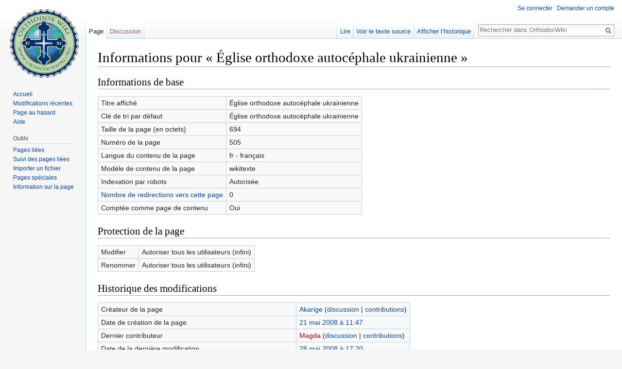

--- FILE ---
content_type: text/html; charset=UTF-8
request_url: https://fr.orthodoxwiki.org/index.php?title=%C3%89glise_orthodoxe_autoc%C3%A9phale_ukrainienne&action=info
body_size: 5038
content:
<!DOCTYPE html>
<html class="client-nojs" lang="fr" dir="ltr">
<head>
<meta charset="UTF-8"/>
<title>Informations pour « Église orthodoxe autocéphale ukrainienne » — OrthodoxWiki</title>
<script>document.documentElement.className = document.documentElement.className.replace( /(^|\s)client-nojs(\s|$)/, "$1client-js$2" );</script>
<script>(window.RLQ=window.RLQ||[]).push(function(){mw.config.set({"wgCanonicalNamespace":"","wgCanonicalSpecialPageName":false,"wgNamespaceNumber":0,"wgPageName":"Église_orthodoxe_autocéphale_ukrainienne","wgTitle":"Église orthodoxe autocéphale ukrainienne","wgCurRevisionId":1248,"wgRevisionId":0,"wgArticleId":505,"wgIsArticle":false,"wgIsRedirect":false,"wgAction":"info","wgUserName":null,"wgUserGroups":["*"],"wgCategories":[],"wgBreakFrames":true,"wgPageContentLanguage":"fr","wgPageContentModel":"wikitext","wgSeparatorTransformTable":[",\t."," \t,"],"wgDigitTransformTable":["",""],"wgDefaultDateFormat":"dmy","wgMonthNames":["","janvier","février","mars","avril","mai","juin","juillet","août","septembre","octobre","novembre","décembre"],"wgMonthNamesShort":["","janv.","fév.","mars","avr.","mai","juin","juill.","août","sept.","oct.","nov.","déc."],"wgRelevantPageName":"Église_orthodoxe_autocéphale_ukrainienne","wgRelevantArticleId":505,"wgRequestId":"c55c4d107f4397d9dd0fcc17","wgIsProbablyEditable":false,"wgRelevantPageIsProbablyEditable":false,"wgRestrictionEdit":[],"wgRestrictionMove":[],"wgWikiEditorEnabledModules":{"toolbar":true,"preview":true,"publish":true},"wgPreferredVariant":"fr","wgMFExpandAllSectionsUserOption":false,"wgMFDisplayWikibaseDescriptions":{"search":false,"nearby":false,"watchlist":false,"tagline":false}});mw.loader.state({"site.styles":"ready","noscript":"ready","user.styles":"ready","user":"ready","user.options":"loading","user.tokens":"loading","mediawiki.legacy.shared":"ready","mediawiki.legacy.commonPrint":"ready","mediawiki.sectionAnchor":"ready","mediawiki.skinning.interface":"ready","skins.vector.styles":"ready"});mw.loader.implement("user.options@1pd8f5v",function($,jQuery,require,module){mw.user.options.set({"variant":"fr"});});mw.loader.implement("user.tokens@1i29mvf",function ( $, jQuery, require, module ) {
mw.user.tokens.set({"editToken":"+\\","patrolToken":"+\\","watchToken":"+\\","csrfToken":"+\\"});/*@nomin*/

});mw.loader.load(["site","mediawiki.page.startup","mediawiki.user","mediawiki.hidpi","mediawiki.page.ready","mediawiki.searchSuggest","ext.CustomCSS","skins.vector.js"]);});</script>
<link rel="stylesheet" href="/load.php?debug=false&amp;lang=fr&amp;modules=mediawiki.legacy.commonPrint%2Cshared%7Cmediawiki.sectionAnchor%7Cmediawiki.skinning.interface%7Cskins.vector.styles&amp;only=styles&amp;skin=vector"/>
<script async="" src="/load.php?debug=false&amp;lang=fr&amp;modules=startup&amp;only=scripts&amp;skin=vector"></script>
<meta name="ResourceLoaderDynamicStyles" content=""/>
<meta name="generator" content="MediaWiki 1.30.0"/>
<meta name="robots" content="noindex,nofollow"/>
<link rel="shortcut icon" href="/assets/favicon.ico"/>
<link rel="search" type="application/opensearchdescription+xml" href="/opensearch_desc.php" title="OrthodoxWiki (fr)"/>
<link rel="EditURI" type="application/rsd+xml" href="https://fr.orthodoxwiki.org/api.php?action=rsd"/>
<link rel="license" href="/OrthodoxWiki:Droit_d%27auteur"/>
<link rel="alternate" type="application/atom+xml" title="Flux Atom de OrthodoxWiki" href="/index.php?title=Sp%C3%A9cial:Modifications_r%C3%A9centes&amp;feed=atom"/>
<!--[if lt IE 9]><script src="/resources/lib/html5shiv/html5shiv.min.js"></script><![endif]-->
</head>
<body class="mediawiki ltr sitedir-ltr mw-hide-empty-elt ns-0 ns-subject page-Église_orthodoxe_autocéphale_ukrainienne rootpage-Église_orthodoxe_autocéphale_ukrainienne skin-vector action-info">		<div id="mw-page-base" class="noprint"></div>
		<div id="mw-head-base" class="noprint"></div>
		<div id="content" class="mw-body" role="main">
			<a id="top"></a>

						<div class="mw-indicators mw-body-content">
</div>
			<h1 id="firstHeading" class="firstHeading" lang="fr">Informations pour « Église orthodoxe autocéphale ukrainienne »</h1>
									<div id="bodyContent" class="mw-body-content">
								<div id="contentSub"></div>
												<div id="jump-to-nav" class="mw-jump">
					Aller à :					<a href="#mw-head">navigation</a>, 					<a href="#p-search">rechercher</a>
				</div>
				<div id="mw-content-text"><style>.mw-hiddenCategoriesExplanation { display: none; }</style>
<style>.mw-templatesUsedExplanation { display: none; }</style>
<h2 id="mw-pageinfo-header-basic"><span class="mw-headline" id="Informations_de_base">Informations de base</span></h2>
<table class="wikitable mw-page-info">
<tr id="mw-pageinfo-display-title"><td style="vertical-align: top;">Titre affiché</td><td>Église orthodoxe autocéphale ukrainienne</td></tr>
<tr id="mw-pageinfo-default-sort"><td style="vertical-align: top;">Clé de tri par défaut</td><td>Église orthodoxe autocéphale ukrainienne</td></tr>
<tr id="mw-pageinfo-length"><td style="vertical-align: top;">Taille de la page (en octets)</td><td>694</td></tr>
<tr id="mw-pageinfo-article-id"><td style="vertical-align: top;">Numéro de la page</td><td>505</td></tr>
<tr><td style="vertical-align: top;">Langue du contenu de la page</td><td>fr - français</td></tr>
<tr id="mw-pageinfo-content-model"><td style="vertical-align: top;">Modèle de contenu de la page</td><td>wikitexte</td></tr>
<tr id="mw-pageinfo-robot-policy"><td style="vertical-align: top;">Indexation par robots</td><td>Autorisée</td></tr>
<tr><td style="vertical-align: top;"><a href="/index.php?title=Sp%C3%A9cial:Pages_li%C3%A9es/%C3%89glise_orthodoxe_autoc%C3%A9phale_ukrainienne&amp;hidelinks=1&amp;hidetrans=1" title="Spécial:Pages liées/Église orthodoxe autocéphale ukrainienne">Nombre de redirections vers cette page</a></td><td>0</td></tr>
<tr id="mw-pageinfo-contentpage"><td style="vertical-align: top;">Comptée comme page de contenu</td><td>Oui</td></tr>
</table>
<h2 id="mw-pageinfo-header-restrictions"><span class="mw-headline" id="Protection_de_la_page">Protection de la page</span></h2>
<table class="wikitable mw-page-info">
<tr id="mw-restriction-edit"><td style="vertical-align: top;">Modifier</td><td>Autoriser tous les utilisateurs (infini)</td></tr>
<tr id="mw-restriction-move"><td style="vertical-align: top;">Renommer</td><td>Autoriser tous les utilisateurs (infini)</td></tr>
</table>
<h2 id="mw-pageinfo-header-edits"><span class="mw-headline" id="Historique_des_modifications">Historique des modifications</span></h2>
<table class="wikitable mw-page-info">
<tr id="mw-pageinfo-firstuser"><td style="vertical-align: top;">Créateur de la page</td><td><a href="/Utilisateur:Akarige" class="mw-userlink" title="Utilisateur:Akarige"><bdi>Akarige</bdi></a> <span class="mw-usertoollinks">(<a href="/Discussion_utilisateur:Akarige" class="mw-usertoollinks-talk" title="Discussion utilisateur:Akarige">discussion</a> | <a href="/Sp%C3%A9cial:Contributions/Akarige" class="mw-usertoollinks-contribs" title="Spécial:Contributions/Akarige">contributions</a>)</span></td></tr>
<tr id="mw-pageinfo-firsttime"><td style="vertical-align: top;">Date de création de la page</td><td><a href="/index.php?title=%C3%89glise_orthodoxe_autoc%C3%A9phale_ukrainienne&amp;oldid=1213" title="Église orthodoxe autocéphale ukrainienne">21 mai 2008 à 11:47</a></td></tr>
<tr id="mw-pageinfo-lastuser"><td style="vertical-align: top;">Dernier contributeur</td><td><a href="/index.php?title=Utilisateur:Magda&amp;action=edit&amp;redlink=1" class="new mw-userlink" title="Utilisateur:Magda (page inexistante)"><bdi>Magda</bdi></a> <span class="mw-usertoollinks">(<a href="/Discussion_utilisateur:Magda" class="mw-usertoollinks-talk" title="Discussion utilisateur:Magda">discussion</a> | <a href="/Sp%C3%A9cial:Contributions/Magda" class="mw-usertoollinks-contribs" title="Spécial:Contributions/Magda">contributions</a>)</span></td></tr>
<tr id="mw-pageinfo-lasttime"><td style="vertical-align: top;">Date de la dernière modification</td><td><a href="/index.php?title=%C3%89glise_orthodoxe_autoc%C3%A9phale_ukrainienne&amp;oldid=1248" title="Église orthodoxe autocéphale ukrainienne">28 mai 2008 à 17:20</a></td></tr>
<tr id="mw-pageinfo-edits"><td style="vertical-align: top;">Nombre total de modifications</td><td>2</td></tr>
<tr id="mw-pageinfo-authors"><td style="vertical-align: top;">Nombre total d&#039;auteurs distincts</td><td>2</td></tr>
<tr id="mw-pageinfo-recent-edits"><td style="vertical-align: top;">Nombre de modifications récentes (dans les derniers 90 jours)</td><td>0</td></tr>
<tr id="mw-pageinfo-recent-authors"><td style="vertical-align: top;">Nombre d&#039;auteurs distincts récents</td><td>0</td></tr>
</table>
<h2 id="mw-pageinfo-header-properties"><span class="mw-headline" id="Propri.C3.A9t.C3.A9s_de_la_page">Propriétés de la page</span></h2>
<table class="wikitable mw-page-info">
<tr id="mw-pageinfo-templates"><td style="vertical-align: top;">Modèle inclu (1)</td><td><div class="mw-templatesUsedExplanation"><p>Modèle utilisé par cette page&#160;:
</p></div><ul>
<li><a href="/Mod%C3%A8le:Juridictions" title="Modèle:Juridictions">Modèle:Juridictions</a> (<a href="/index.php?title=Mod%C3%A8le:Juridictions&amp;action=edit" title="Modèle:Juridictions">voir la source</a>) </li></ul></td></tr>
</table>
</div>					<div class="printfooter">
						Récupérée de «&#160;<a dir="ltr" href="https://fr.orthodoxwiki.org/Église_orthodoxe_autocéphale_ukrainienne">https://fr.orthodoxwiki.org/Église_orthodoxe_autocéphale_ukrainienne</a>&#160;»					</div>
				<div id="catlinks" class="catlinks catlinks-allhidden" data-mw="interface"></div>				<div class="visualClear"></div>
							</div>
		</div>
		<div id="mw-navigation">
			<h2>Menu de navigation</h2>

			<div id="mw-head">
									<div id="p-personal" role="navigation" class="" aria-labelledby="p-personal-label">
						<h3 id="p-personal-label">Outils personnels</h3>
						<ul>
							<li id="pt-login"><a href="/index.php?title=Sp%C3%A9cial:Connexion&amp;returnto=%C3%89glise+orthodoxe+autoc%C3%A9phale+ukrainienne&amp;returntoquery=action%3Dinfo" title="Vous êtes encouragé à vous connecter ; ce n’est cependant pas obligatoire. [o]" accesskey="o">Se connecter</a></li><li id="pt-createaccount"><a href="/Sp%C3%A9cial:Demander_un_compte" title="Vous êtes encouragé à créer un compte utilisateur et vous connecter; ce n’est cependant pas obligatoire.">Demander un compte</a></li>						</ul>
					</div>
									<div id="left-navigation">
										<div id="p-namespaces" role="navigation" class="vectorTabs" aria-labelledby="p-namespaces-label">
						<h3 id="p-namespaces-label">Espaces de noms</h3>
						<ul>
														<li id="ca-nstab-main" class="selected"><span><a href="/%C3%89glise_orthodoxe_autoc%C3%A9phale_ukrainienne" title="Voir le contenu de la page [c]" accesskey="c">Page</a></span></li>
							<li id="ca-talk" class="new"><span><a href="/index.php?title=Discussion:%C3%89glise_orthodoxe_autoc%C3%A9phale_ukrainienne&amp;action=edit&amp;redlink=1" rel="discussion" title="Discussion au sujet de cette page de contenu [t]" accesskey="t">Discussion</a></span></li>
						</ul>
					</div>
										<div id="p-variants" role="navigation" class="vectorMenu emptyPortlet" aria-labelledby="p-variants-label">
												<h3 id="p-variants-label">
							<span>Variantes</span>
						</h3>

						<div class="menu">
							<ul>
															</ul>
						</div>
					</div>
									</div>
				<div id="right-navigation">
										<div id="p-views" role="navigation" class="vectorTabs" aria-labelledby="p-views-label">
						<h3 id="p-views-label">Affichages</h3>
						<ul>
														<li id="ca-view"><span><a href="/%C3%89glise_orthodoxe_autoc%C3%A9phale_ukrainienne">Lire</a></span></li>
							<li id="ca-viewsource"><span><a href="/index.php?title=%C3%89glise_orthodoxe_autoc%C3%A9phale_ukrainienne&amp;action=edit" title="Cette page est protégée.&#10;Vous pouvez toutefois en visualiser la source. [e]" accesskey="e">Voir le texte source</a></span></li>
							<li id="ca-history" class="collapsible"><span><a href="/index.php?title=%C3%89glise_orthodoxe_autoc%C3%A9phale_ukrainienne&amp;action=history" title="Historique des versions de cette page [h]" accesskey="h">Afficher l’historique</a></span></li>
						</ul>
					</div>
										<div id="p-cactions" role="navigation" class="vectorMenu emptyPortlet" aria-labelledby="p-cactions-label">
						<h3 id="p-cactions-label"><span>Plus</span></h3>

						<div class="menu">
							<ul>
															</ul>
						</div>
					</div>
										<div id="p-search" role="search">
						<h3>
							<label for="searchInput">Rechercher</label>
						</h3>

						<form action="/index.php" id="searchform">
							<div id="simpleSearch">
							<input type="search" name="search" placeholder="Rechercher dans OrthodoxWiki" title="Rechercher dans OrthodoxWiki [f]" accesskey="f" id="searchInput"/><input type="hidden" value="Spécial:Recherche" name="title"/><input type="submit" name="fulltext" value="Rechercher" title="Rechercher les pages comportant ce texte." id="mw-searchButton" class="searchButton mw-fallbackSearchButton"/><input type="submit" name="go" value="Continuer" title="Accédez à une page du même nom si elle existe" id="searchButton" class="searchButton"/>							</div>
						</form>
					</div>
									</div>
			</div>
			<div id="mw-panel">
				<div id="p-logo" role="banner"><a class="mw-wiki-logo" href="/Accueil"  title="Visiter la page d’accueil"></a></div>
						<div class="portal" role="navigation" id='p-navigation' aria-labelledby='p-navigation-label'>
			<h3 id='p-navigation-label'>Navigation</h3>

			<div class="body">
									<ul>
						<li id="n-mainpage-description"><a href="/Accueil" title="Accueil général [z]" accesskey="z">Accueil</a></li><li id="n-recentchanges"><a href="/Sp%C3%A9cial:Modifications_r%C3%A9centes" title="Liste des modifications récentes sur le wiki [r]" accesskey="r">Modifications récentes</a></li><li id="n-randompage"><a href="/Sp%C3%A9cial:Page_au_hasard" title="Afficher une page au hasard [x]" accesskey="x">Page au hasard</a></li><li id="n-help"><a href="https://www.mediawiki.org/wiki/Special:MyLanguage/Help:Contents" title="Accès à l’aide">Aide</a></li>					</ul>
							</div>
		</div>
			<div class="portal" role="navigation" id='p-tb' aria-labelledby='p-tb-label'>
			<h3 id='p-tb-label'>Outils</h3>

			<div class="body">
									<ul>
						<li id="t-whatlinkshere"><a href="/Sp%C3%A9cial:Pages_li%C3%A9es/%C3%89glise_orthodoxe_autoc%C3%A9phale_ukrainienne" title="Liste des pages liées qui pointent sur celle-ci [j]" accesskey="j">Pages liées</a></li><li id="t-recentchangeslinked"><a href="/Sp%C3%A9cial:Suivi_des_liens/%C3%89glise_orthodoxe_autoc%C3%A9phale_ukrainienne" rel="nofollow" title="Liste des modifications récentes des pages appelées par celle-ci [k]" accesskey="k">Suivi des pages liées</a></li><li id="t-upload"><a href="https://commons.orthodoxwiki.org/Special:Upload" title="Téléverser des fichiers [u]" accesskey="u">Importer un fichier</a></li><li id="t-specialpages"><a href="/Sp%C3%A9cial:Pages_sp%C3%A9ciales" title="Liste de toutes les pages spéciales [q]" accesskey="q">Pages spéciales</a></li><li id="t-info"><a href="/index.php?title=%C3%89glise_orthodoxe_autoc%C3%A9phale_ukrainienne&amp;action=info" title="Plus d’information sur cette page">Information sur la page</a></li>					</ul>
							</div>
		</div>
				</div>
		</div>
		<div id="footer" role="contentinfo">
							<ul id="footer-info">
											<li id="footer-info-viewcount">Cette page a été consultée 7 367 fois.</li>
									</ul>
							<ul id="footer-places">
											<li id="footer-places-privacy"><a href="/OrthodoxWiki:Politique_de_confidentialit%C3%A9" title="OrthodoxWiki:Politique de confidentialité">Politique de confidentialité</a></li>
											<li id="footer-places-about"><a href="/OrthodoxWiki:%C3%80_propos_de" title="OrthodoxWiki:À propos de">À propos de OrthodoxWiki</a></li>
											<li id="footer-places-disclaimer"><a href="/OrthodoxWiki:Avertissements_g%C3%A9n%C3%A9raux" title="OrthodoxWiki:Avertissements généraux">Avertissements</a></li>
											<li id="footer-places-mobileview"><a href="https://fr.orthodoxwiki.org/index.php?title=%C3%89glise_orthodoxe_autoc%C3%A9phale_ukrainienne&amp;action=info&amp;mobileaction=toggle_view_mobile" class="noprint stopMobileRedirectToggle">Version mobile</a></li>
									</ul>
										<ul id="footer-icons" class="noprint">
											<li id="footer-copyrightico">
							<a href="https://fr.orthodoxwiki.org/OrthodoxWiki:Droit_d&#039;auteur"><img src="/assets/licenses.png" alt="GFDL / CC by-sa" width="88" height="31"/></a>						</li>
									</ul>
						<div style="clear:both"></div>
		</div>
		<script>
  (function(i,s,o,g,r,a,m){i['GoogleAnalyticsObject']=r;i[r]=i[r]||function(){
  (i[r].q=i[r].q||[]).push(arguments)},i[r].l=1*new Date();a=s.createElement(o),
  m=s.getElementsByTagName(o)[0];a.async=1;a.src=g;m.parentNode.insertBefore(a,m)
  })(window,document,'script','//www.google-analytics.com/analytics.js','ga');

  ga('create', 'UA-925103-1', 'auto');
  ga('set', 'anonymizeIp', true);
  ga('send', 'pageview');

</script>
<script>(window.RLQ=window.RLQ||[]).push(function(){mw.config.set({"wgBackendResponseTime":49});});</script>
	</body>
</html>
